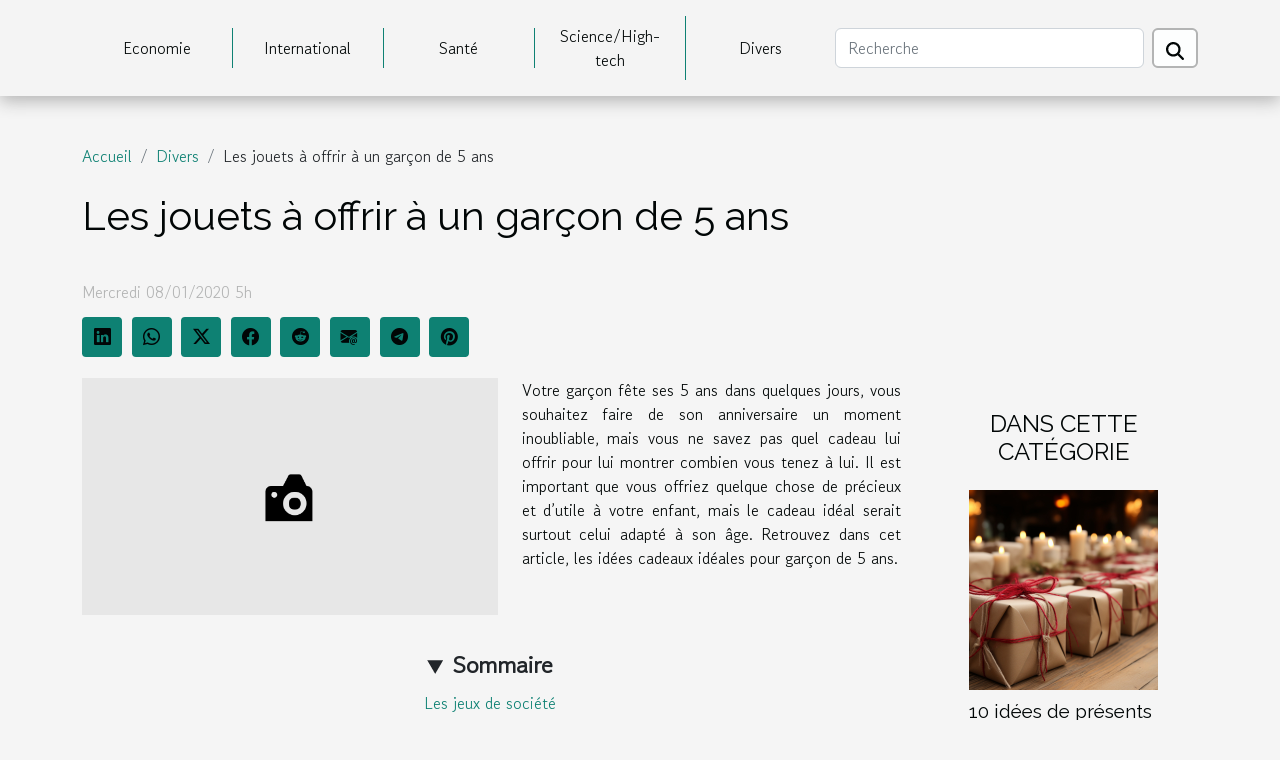

--- FILE ---
content_type: text/html; charset=UTF-8
request_url: https://www.cacassetoo.com/les-jouets-a-offrir-a-un-garcon-de-5-ans/
body_size: 7734
content:
<!DOCTYPE html>
    <html lang="fr">
<head>
    <meta charset="utf-8">
    <meta name="viewport" content="width=device-width, initial-scale=1">
    <title>Les jouets à offrir à un garçon de 5 ans  | www.cacassetoo.com</title>

<meta name="description" content="">

<meta name="robots" content="all" />
<link rel="icon" type="image/png" href="/favicon.png" />


    <link rel="stylesheet" href="/css/style2.css">
</head>
<body>
    <header>
    <div class="container-fluid d-flex justify-content-center">
        <nav class="navbar container navbar-expand-xl m-0 pt-3 pb-3">
            <div class="container-fluid">
                <button class="navbar-toggler" type="button" data-bs-toggle="collapse" data-bs-target="#navbarSupportedContent" aria-controls="navbarSupportedContent" aria-expanded="false" aria-label="Toggle navigation">
                    <svg xmlns="http://www.w3.org/2000/svg" fill="currentColor" class="bi bi-list" viewBox="0 0 16 16">
                        <path fill-rule="evenodd" d="M2.5 12a.5.5 0 0 1 .5-.5h10a.5.5 0 0 1 0 1H3a.5.5 0 0 1-.5-.5m0-4a.5.5 0 0 1 .5-.5h10a.5.5 0 0 1 0 1H3a.5.5 0 0 1-.5-.5m0-4a.5.5 0 0 1 .5-.5h10a.5.5 0 0 1 0 1H3a.5.5 0 0 1-.5-.5"></path>
                    </svg>
                </button>
                <div class="collapse navbar-collapse" id="navbarSupportedContent">
                    <ul class="navbar-nav">
                                                    <li class="nav-item">
    <a href="/economie" class="nav-link">Economie</a>
    </li>
                                    <li class="nav-item">
    <a href="/international" class="nav-link">International</a>
    </li>
                                    <li class="nav-item">
    <a href="/sante" class="nav-link">Santé</a>
    </li>
                                    <li class="nav-item">
    <a href="/sciencehigh-tech" class="nav-link">Science/High-tech</a>
    </li>
                                    <li class="nav-item">
    <a href="/divers" class="nav-link">Divers</a>
    </li>
                            </ul>
                    <form class="d-flex" role="search" method="get" action="/search">
    <input type="search" class="form-control"  name="q" placeholder="Recherche" aria-label="Recherche"  pattern=".*\S.*" required>
    <button type="submit" class="btn">
        <svg xmlns="http://www.w3.org/2000/svg" width="18px" height="18px" fill="currentColor" viewBox="0 0 512 512">
                    <path d="M416 208c0 45.9-14.9 88.3-40 122.7L502.6 457.4c12.5 12.5 12.5 32.8 0 45.3s-32.8 12.5-45.3 0L330.7 376c-34.4 25.2-76.8 40-122.7 40C93.1 416 0 322.9 0 208S93.1 0 208 0S416 93.1 416 208zM208 352a144 144 0 1 0 0-288 144 144 0 1 0 0 288z"/>
                </svg>
    </button>
</form>
                </div>
            </div>
        </nav>
    </div>
</header>
<div class="container">
        <nav aria-label="breadcrumb"
               style="--bs-breadcrumb-divider: '/';" >
            <ol class="breadcrumb">
                <li class="breadcrumb-item"><a href="/">Accueil</a></li>
                                    <li class="breadcrumb-item  active ">
                        <a href="/divers" title="Divers">Divers</a>                    </li>
                                <li class="breadcrumb-item">
                    Les jouets à offrir à un garçon de 5 ans                </li>
            </ol>
        </nav>
    </div>
<div class="container-fluid">
    <main class="container sidebar-default mt-2">
        <div class="row">

                            <h1>
                    Les jouets à offrir à un garçon de 5 ans                </h1>
            
            <fieldset><time datetime="2020-01-08 05:55:39">Mercredi 08/01/2020 5h</time>                <ul>
                    <li><a href="https://www.linkedin.com/shareArticle?url=https://www.cacassetoo.com/les-jouets-a-offrir-a-un-garcon-de-5-ans&amp;title=Les jouets à offrir à un garçon de 5 ans" rel="nofollow" target="_blank"><i class="social-linkedin"></i></a></li>
                    <li><a href="https://api.whatsapp.com/send?text=Les jouets à offrir à un garçon de 5 ans&amp;https://www.cacassetoo.com/les-jouets-a-offrir-a-un-garcon-de-5-ans" rel="nofollow" target="_blank"><i class="social-whatsapp"></i></a></li>
                    <li><a href="https://twitter.com/share?url=https://www.cacassetoo.com/les-jouets-a-offrir-a-un-garcon-de-5-ans&amp;text=Les jouets à offrir à un garçon de 5 ans" rel="nofollow" target="_blank"><i class="social-twitter"></i></a></li>
                    <li><a href="https://www.facebook.com/sharer.php?u=https://www.cacassetoo.com/les-jouets-a-offrir-a-un-garcon-de-5-ans" rel="nofollow" target="_blank"><i class="social-facebook"></i></a></li>
                    <li><a href="https://reddit.com/submit?url=https://www.cacassetoo.com/les-jouets-a-offrir-a-un-garcon-de-5-ans&amp;title=Les jouets à offrir à un garçon de 5 ans" rel="nofollow" target="_blank"><i class="social-reddit"></i></a></li>
                    <li><a href="mailto:?subject=Les jouets à offrir à un garçon de 5 ans&amp;body=Les jouets à offrir à un garçon de 5 ans: https://www.cacassetoo.com/les-jouets-a-offrir-a-un-garcon-de-5-ans&quot;" rel="nofollow" target="_blank"><i class="social-mail"></i></a></li>
                    <li><a href="https://t.me/share/url?url=https://www.cacassetoo.com/les-jouets-a-offrir-a-un-garcon-de-5-ans&amp;text=Les jouets à offrir à un garçon de 5 ans" rel="nofollow" target="_blank"><i class="social-telegram"></i></a></li>
                    <li><a href="https://pinterest.com/pin/create/bookmarklet/?media=&amp;url=https://www.cacassetoo.com/les-jouets-a-offrir-a-un-garcon-de-5-ans&amp;is_video=0&amp;description=Les jouets à offrir à un garçon de 5 ans" rel="nofollow" target="_blank"><i class="social-pinterest"></i></a></li>
            </ul></fieldset>
            <div class="col-lg-9 order-1 order-lg-2 col-12 main">
                <img class="img-fluid" src="/nophoto.png" alt="Les jouets à offrir à un garçon de 5 ans">                                <article class="container main" ><details  open >
                    <summary>Sommaire</summary>
        
                                    <ol>
                                        <li>
                        <a href="javascript:;" onclick="document.querySelector('#anchor_0').scrollIntoView();">Les jeux de société</a>
                    </li>
                                                                                    <li>
                        <a href="javascript:;" onclick="document.querySelector('#anchor_1').scrollIntoView();">Les jouets de découvertes</a>
                    </li>
                                                                                    <li>
                        <a href="javascript:;" onclick="document.querySelector('#anchor_2').scrollIntoView();">Les jouets éducatifs</a>
                    </li>
                                                            </ol>
                        </details>

                    <div><p>Votre garçon fête ses 5 ans dans quelques jours, vous souhaitez faire de son anniversaire un moment inoubliable, mais vous ne savez pas quel cadeau lui offrir pour lui montrer combien vous tenez à lui. Il est important que vous offriez quelque chose de précieux et d’utile à votre enfant, mais le cadeau idéal serait surtout celui adapté à son âge. Retrouvez dans cet article, les idées cadeaux idéales pour garçon de 5 ans.</p>
<h2 id="anchor_0">Les jeux de société</h2>
<p>Le meilleur allié d’un garçon de 5 ans est un jeu de société. Il en existe plusieurs qui peuvent non seulement lui permettre de se divertir, mais aussi représenter un moyen efficace pour le développement de ses sens. Dans la gamme des jeux les plus réputés pour plaire aux garçons de 5 ans, on peut citer le Botley. Il s’agit d’un Robot d’activité et de codage qui forme l’enfant dans le principe de codage pour développer ses capacités intrinsèques. En effet, le Botley dispose d’une multitude de fonctionnalités qui lui permettent de grandir au fur et à mesure que l’enfant prend de l’âge aussi, et tout au long de leur cohabitation, il contraint celui-ci à utiliser un code de codage pour le coder sur plusieurs dizaines d’étapes. Grâce à ce jouet, les garçons apprennent également à programmer et débloquer certaines situations. Vous pouvez découvrir plusieurs autres idées de jeux sur le site web <a href="https://www.jejoue.fr"> jejoue.fr</a>.</p>
<h2 id="anchor_1">Les jouets de découvertes</h2>
<p>Vous pouvez apprendre à votre garçon à satisfaire et à développer sa curiosité dès l’âge de 5 ans aujourd’hui, il existe des jumelles très sophistiquées pour vous accompagner dans cette démarche. Ces jouets sont dotés de lentilles à haute définition qui favoriseront votre garçon dans l’observation des oiseaux et l’exploration d’autres éléments susceptibles de lui procurer du plaisir et de lui permettre de mieux découvrir la nature.</p>
<h2 id="anchor_2">Les jouets éducatifs</h2>
<p>Pour un garçon de 5 ans, un jouet d’éducation est l’un des cadeaux idéaux pour son évolution intellectuelle. Il peut s’agir d’un ordinateur gamer pour enfant ou d’un piano avec lequel il apprendra les notes de musiques et tous les paramètres qui caractérisent l’utilisation de cet instrument. Il prendra du plaisir à s’écouter jouer des mélodies et développera naturellement son intelligence.</p><div></article>            </div>
            <aside class="col-lg-3 order-2 order-lg-2 col-12 aside-right">
                <div class="list-img-none">
                    <h2>Dans cette catégorie</h2>                            <section>
                    <figure><a href="/10-idees-de-presents-personnalises-a-petit-prix-pour-un-impact-durable" title="10 idées de présents personnalisés à petit prix pour un impact durable"><img class="img-fluid" src="/images/10-idees-de-presents-personnalises-a-petit-prix-pour-un-impact-durable.jpeg" alt="10 idées de présents personnalisés à petit prix pour un impact durable"></a></figure><figcaption>10 idées de présents personnalisés à petit prix pour un impact durable</figcaption>                    <div>
                                                <h3><a href="/10-idees-de-presents-personnalises-a-petit-prix-pour-un-impact-durable" title="10 idées de présents personnalisés à petit prix pour un impact durable">10 idées de présents personnalisés à petit prix pour un impact durable</a></h3>                    </div>
                </section>
                            <section>
                    <figure><a href="/construction-de-garage-en-bois-quels-en-sont-les-avantages" title="Construction de garage en bois : Quels en sont les avantages ?"><img class="img-fluid" src="/images/construction-de-garage-en-bois-quels-en-sont-les-avantages.jpg" alt="Construction de garage en bois : Quels en sont les avantages ?"></a></figure><figcaption>Construction de garage en bois : Quels en sont les avantages ?</figcaption>                    <div>
                                                <h3><a href="/construction-de-garage-en-bois-quels-en-sont-les-avantages" title="Construction de garage en bois : Quels en sont les avantages ?">Construction de garage en bois : Quels en sont les avantages ?</a></h3>                    </div>
                </section>
                            <section>
                    <figure><a href="/comment-reussir-son-permis-de-conduir" title="Comment réussir son permis de conduire ?"><img class="img-fluid" src="/images/comment-reussir-son-permis-de-conduire.jpeg" alt="Comment réussir son permis de conduire ?"></a></figure><figcaption>Comment réussir son permis de conduire ?</figcaption>                    <div>
                                                <h3><a href="/comment-reussir-son-permis-de-conduir" title="Comment réussir son permis de conduire ?">Comment réussir son permis de conduire ?</a></h3>                    </div>
                </section>
                            <section>
                    <figure><a href="/comment-se-coiffer-avec-une-pince-a-cheveux-contenant-des-perles" title="Comment se coiffer avec une pince à cheveux contenant des perles ?"><img class="img-fluid" src="/images/comment-se-coiffer-avec-une-pince-a-cheveux-contenant-des-perles.jpeg" alt="Comment se coiffer avec une pince à cheveux contenant des perles ?"></a></figure><figcaption>Comment se coiffer avec une pince à cheveux contenant des perles ?</figcaption>                    <div>
                                                <h3><a href="/comment-se-coiffer-avec-une-pince-a-cheveux-contenant-des-perles" title="Comment se coiffer avec une pince à cheveux contenant des perles ?">Comment se coiffer avec une pince à cheveux contenant des perles ?</a></h3>                    </div>
                </section>
                            <section>
                    <figure><a href="/videoprojecteur-parlons-en" title="Vidéoprojecteur : parlons-en !"><img class="img-fluid" src="/images/videoprojecteur-parlons-en.jpeg" alt="Vidéoprojecteur : parlons-en !"></a></figure><figcaption>Vidéoprojecteur : parlons-en !</figcaption>                    <div>
                                                <h3><a href="/videoprojecteur-parlons-en" title="Vidéoprojecteur : parlons-en !">Vidéoprojecteur : parlons-en !</a></h3>                    </div>
                </section>
                                    </div>
            </aside>
        </div>
        <section class="newest-list">
        <div class="container">
                        <h2>Articles similaires</h2>
            <div class="row">
                                    <div class="col-12 col-md-4">
                        <figure><a href="/10-idees-de-presents-personnalises-a-petit-prix-pour-un-impact-durable" title="10 idées de présents personnalisés à petit prix pour un impact durable"><img class="img-fluid" src="/images/10-idees-de-presents-personnalises-a-petit-prix-pour-un-impact-durable.jpeg" alt="10 idées de présents personnalisés à petit prix pour un impact durable"></a></figure><figcaption>10 idées de présents personnalisés à petit prix pour un impact durable</figcaption>                        <div>
                                                    </div>
                        <h4><a href="/10-idees-de-presents-personnalises-a-petit-prix-pour-un-impact-durable" title="10 idées de présents personnalisés à petit prix pour un impact durable">10 idées de présents personnalisés à petit prix pour un impact durable</a></h4>                        <time datetime="2023-11-23 09:38:29">Jeudi 23/11/2023 9h</time>                        <div>
Dans un monde où l'individualisation est devenue reine, offrir un cadeau personnalisé peut...</div>                    </div>
                                    <div class="col-12 col-md-4">
                        <figure><a href="/construction-de-garage-en-bois-quels-en-sont-les-avantages" title="Construction de garage en bois : Quels en sont les avantages ?"><img class="img-fluid" src="/images/construction-de-garage-en-bois-quels-en-sont-les-avantages.jpg" alt="Construction de garage en bois : Quels en sont les avantages ?"></a></figure><figcaption>Construction de garage en bois : Quels en sont les avantages ?</figcaption>                        <div>
                                                    </div>
                        <h4><a href="/construction-de-garage-en-bois-quels-en-sont-les-avantages" title="Construction de garage en bois : Quels en sont les avantages ?">Construction de garage en bois : Quels en sont les avantages ?</a></h4>                        <time datetime="2023-10-27 13:27:41">Vendredi 27/10/2023 13h</time>                        <div>Construire son garage en bois est écologique et revêt plusieurs avantages en dehors que cet espace...</div>                    </div>
                                    <div class="col-12 col-md-4">
                        <figure><a href="/comment-reussir-son-permis-de-conduir" title="Comment réussir son permis de conduire ?"><img class="img-fluid" src="/images/comment-reussir-son-permis-de-conduire.jpeg" alt="Comment réussir son permis de conduire ?"></a></figure><figcaption>Comment réussir son permis de conduire ?</figcaption>                        <div>
                                                    </div>
                        <h4><a href="/comment-reussir-son-permis-de-conduir" title="Comment réussir son permis de conduire ?">Comment réussir son permis de conduire ?</a></h4>                        <time datetime="2023-10-27 13:27:40">Vendredi 27/10/2023 13h</time>                        <div>Passer le permis de conduire n’est jamais chose facile pour les candidats. Pourtant, il devient un...</div>                    </div>
                                    <div class="col-12 col-md-4">
                        <figure><a href="/comment-se-coiffer-avec-une-pince-a-cheveux-contenant-des-perles" title="Comment se coiffer avec une pince à cheveux contenant des perles ?"><img class="img-fluid" src="/images/comment-se-coiffer-avec-une-pince-a-cheveux-contenant-des-perles.jpeg" alt="Comment se coiffer avec une pince à cheveux contenant des perles ?"></a></figure><figcaption>Comment se coiffer avec une pince à cheveux contenant des perles ?</figcaption>                        <div>
                                                    </div>
                        <h4><a href="/comment-se-coiffer-avec-une-pince-a-cheveux-contenant-des-perles" title="Comment se coiffer avec une pince à cheveux contenant des perles ?">Comment se coiffer avec une pince à cheveux contenant des perles ?</a></h4>                        <time datetime="2023-10-27 13:27:38">Vendredi 27/10/2023 13h</time>                        <div>Les questions sur la recherche d’une coiffure sont toujours d’actualité surtout en cette période...</div>                    </div>
                                    <div class="col-12 col-md-4">
                        <figure><a href="/videoprojecteur-parlons-en" title="Vidéoprojecteur : parlons-en !"><img class="img-fluid" src="/images/videoprojecteur-parlons-en.jpeg" alt="Vidéoprojecteur : parlons-en !"></a></figure><figcaption>Vidéoprojecteur : parlons-en !</figcaption>                        <div>
                                                    </div>
                        <h4><a href="/videoprojecteur-parlons-en" title="Vidéoprojecteur : parlons-en !">Vidéoprojecteur : parlons-en !</a></h4>                        <time datetime="2023-10-27 13:27:32">Vendredi 27/10/2023 13h</time>                        <div>La projection des images est de plus en plus d’actualité au cours de nombreuses rencontres. C’est...</div>                    </div>
                                    <div class="col-12 col-md-4">
                        <figure><a href="/quelle-assurance-choisir-pour-proteger-les-vehicules-dentrepris" title="Quelle assurance choisir pour protéger les véhicules d’entreprise ?"><img class="img-fluid" src="/images/quelle-assurance-choisir-pour-proteger-les-vehicules-dentreprise.jpeg" alt="Quelle assurance choisir pour protéger les véhicules d’entreprise ?"></a></figure><figcaption>Quelle assurance choisir pour protéger les véhicules d’entreprise ?</figcaption>                        <div>
                                                    </div>
                        <h4><a href="/quelle-assurance-choisir-pour-proteger-les-vehicules-dentrepris" title="Quelle assurance choisir pour protéger les véhicules d’entreprise ?">Quelle assurance choisir pour protéger les véhicules d’entreprise ?</a></h4>                        <time datetime="2023-10-27 13:27:31">Vendredi 27/10/2023 13h</time>                        <div>Il est d’une grande importance pour toute entreprise d’assurer son véhicule pour pouvoir circuler...</div>                    </div>
                                    <div class="col-12 col-md-4">
                        <figure><a href="/les-jeux-video-est-ce-bien-ou-mal" title="Les jeux vidéo : est-ce bien ou mal ?"><img class="img-fluid" src="/images/les-jeux-video-est-ce-bien-ou-mal.jpeg" alt="Les jeux vidéo : est-ce bien ou mal ?"></a></figure><figcaption>Les jeux vidéo : est-ce bien ou mal ?</figcaption>                        <div>
                                                    </div>
                        <h4><a href="/les-jeux-video-est-ce-bien-ou-mal" title="Les jeux vidéo : est-ce bien ou mal ?">Les jeux vidéo : est-ce bien ou mal ?</a></h4>                        <time datetime="2023-10-27 13:27:24">Vendredi 27/10/2023 13h</time>                        <div>Les jeux vidéo ont beaucoup d’amateurs parmi les jeunes, et même parmi les adultes. Cependant à la...</div>                    </div>
                                    <div class="col-12 col-md-4">
                        <figure><a href="/que-faut-il-savoir-sur-quelques-astuces-de-coco-et-cacao-pour-guerir-les-maladies" title="Que faut-il savoir sur quelques astuces de coco et cacao pour guérir les maladies ?"><img class="img-fluid" src="/images/que-faut-il-savoir-sur-quelques-astuces-de-coco-et-cacao-pour-guerir-les-maladies.jpg" alt="Que faut-il savoir sur quelques astuces de coco et cacao pour guérir les maladies ?"></a></figure><figcaption>Que faut-il savoir sur quelques astuces de coco et cacao pour guérir les maladies ?</figcaption>                        <div>
                                                    </div>
                        <h4><a href="/que-faut-il-savoir-sur-quelques-astuces-de-coco-et-cacao-pour-guerir-les-maladies" title="Que faut-il savoir sur quelques astuces de coco et cacao pour guérir les maladies ?">Que faut-il savoir sur quelques astuces de coco et cacao pour guérir les maladies ?</a></h4>                        <time datetime="2023-10-27 13:27:20">Vendredi 27/10/2023 13h</time>                        <div>De nos jours, il existe plusieurs remèdes pour assouvir les besoins de la conservation de la peau...</div>                    </div>
                                    <div class="col-12 col-md-4">
                        <figure><a href="/comment-devenir-un-militant-pour-la-cause-animale" title="Comment devenir un militant pour la cause animale"><img class="img-fluid" src="/images/comment-devenir-un-militant-pour-la-cause-animale.jpeg" alt="Comment devenir un militant pour la cause animale"></a></figure><figcaption>Comment devenir un militant pour la cause animale</figcaption>                        <div>
                                                    </div>
                        <h4><a href="/comment-devenir-un-militant-pour-la-cause-animale" title="Comment devenir un militant pour la cause animale">Comment devenir un militant pour la cause animale</a></h4>                        <time datetime="2023-07-10 02:10:04">Lundi 10/07/2023 2h</time>                        <div>
La cause animale est une question qui nous concerne tous. C'est un combat pour le respect des...</div>                    </div>
                                    <div class="col-12 col-md-4">
                        <figure><a href="/quelques-conseils-pour-bien-jouer-a-aviatior-et-se-faire-de-largent" title="Quelques conseils pour bien jouer à aviatior et se faire de l&#039;argent"><img class="img-fluid" src="/images/quelques-conseils-pour-bien-jouer-a-aviatior-et-se-faire-de-largent.jpeg" alt="Quelques conseils pour bien jouer à aviatior et se faire de l&#039;argent"></a></figure><figcaption>Quelques conseils pour bien jouer à aviatior et se faire de l'argent</figcaption>                        <div>
                                                    </div>
                        <h4><a href="/quelques-conseils-pour-bien-jouer-a-aviatior-et-se-faire-de-largent" title="Quelques conseils pour bien jouer à aviatior et se faire de l&#039;argent">Quelques conseils pour bien jouer à aviatior et se faire de l'argent</a></h4>                        <time datetime="2023-07-07 10:48:02">Vendredi 07/07/2023 10h</time>                        <div>Dans le monde des casinos, plusieurs jeux sont disponibles pour amuser et pour faire gagner de...</div>                    </div>
                                    <div class="col-12 col-md-4">
                        <figure><a href="/qui-est-le-createur-du-basketball-explorez-le-parcours-inspirant-du-createur-de-ce-jeu-emblematique" title="Qui est le créateur du Basketball ? Explorez le parcours inspirant du créateur de ce jeu emblématique"><img class="img-fluid" src="/images/qui-est-le-createur-du-basketball-explorez-le-parcours-inspirant-du-createur-de-ce-jeu-emblematique.jpg" alt="Qui est le créateur du Basketball ? Explorez le parcours inspirant du créateur de ce jeu emblématique"></a></figure><figcaption>Qui est le créateur du Basketball ? Explorez le parcours inspirant du créateur de ce jeu emblématique</figcaption>                        <div>
                                                    </div>
                        <h4><a href="/qui-est-le-createur-du-basketball-explorez-le-parcours-inspirant-du-createur-de-ce-jeu-emblematique" title="Qui est le créateur du Basketball ? Explorez le parcours inspirant du créateur de ce jeu emblématique">Qui est le créateur du Basketball ? Explorez le parcours inspirant du créateur de ce jeu emblématique</a></h4>                        <time datetime="2023-06-20 02:24:01">Mardi 20/06/2023 2h</time>                        <div>Le basketball, ce sport populaire qui rassemble des millions de passionnés à travers le monde, a...</div>                    </div>
                                    <div class="col-12 col-md-4">
                        <figure><a href="/comment-choisir-le-premier-lit-de-transition-pour-votre-enfant" title="Comment choisir le premier lit de transition pour votre enfant ?"><img class="img-fluid" src="/images/comment-choisir-le-premier-lit-de-transition-pour-votre-enfant.jpg" alt="Comment choisir le premier lit de transition pour votre enfant ?"></a></figure><figcaption>Comment choisir le premier lit de transition pour votre enfant ?</figcaption>                        <div>
                                                    </div>
                        <h4><a href="/comment-choisir-le-premier-lit-de-transition-pour-votre-enfant" title="Comment choisir le premier lit de transition pour votre enfant ?">Comment choisir le premier lit de transition pour votre enfant ?</a></h4>                        <time datetime="2023-05-25 02:08:05">Jeudi 25/05/2023 2h</time>                        <div>Changer de lit est un grand pas pour votre petit. C'est un processus délicat qui, lorsqu'il est...</div>                    </div>
                                    <div class="col-12 col-md-4">
                        <figure><a href="/tout-savoir-sur-laccident-de-piscine-a-valence-dagen" title="Tout savoir sur l’accident de piscine à Valence d’Agen"><img class="img-fluid" src="/images/tout-savoir-sur-laccident-de-piscine-a-valence-dagen.jpg" alt="Tout savoir sur l’accident de piscine à Valence d’Agen"></a></figure><figcaption>Tout savoir sur l’accident de piscine à Valence d’Agen</figcaption>                        <div>
                                                    </div>
                        <h4><a href="/tout-savoir-sur-laccident-de-piscine-a-valence-dagen" title="Tout savoir sur l’accident de piscine à Valence d’Agen">Tout savoir sur l’accident de piscine à Valence d’Agen</a></h4>                        <time datetime="2023-05-23 04:58:01">Mardi 23/05/2023 4h</time>                        <div>Le jeudi 04 août 2022 a secoué tous les habitants de Valence d’Agen : c’était un drame de piscine....</div>                    </div>
                                    <div class="col-12 col-md-4">
                        <figure><a href="/comment-faire-face-a-la-diffamation-au-travail" title="Comment faire face à la diffamation au travail ?"><img class="img-fluid" src="/images/comment-faire-face-a-la-diffamation-au-travail.jpg" alt="Comment faire face à la diffamation au travail ?"></a></figure><figcaption>Comment faire face à la diffamation au travail ?</figcaption>                        <div>
                                                    </div>
                        <h4><a href="/comment-faire-face-a-la-diffamation-au-travail" title="Comment faire face à la diffamation au travail ?">Comment faire face à la diffamation au travail ?</a></h4>                        <time datetime="2023-05-21 03:10:01">Dimanche 21/05/2023 3h</time>                        <div>Toute personne a le droit de travailler dans un environnement sûr et paisible. Mais parfois,...</div>                    </div>
                                    <div class="col-12 col-md-4">
                        <figure><a href="/comment-porter-les-accessoires-en-cuir" title="Comment porter les accessoires en cuir ?"><img class="img-fluid" src="/images/comment-porter-les-accessoires-en-cuir.jpg" alt="Comment porter les accessoires en cuir ?"></a></figure><figcaption>Comment porter les accessoires en cuir ?</figcaption>                        <div>
                                                    </div>
                        <h4><a href="/comment-porter-les-accessoires-en-cuir" title="Comment porter les accessoires en cuir ?">Comment porter les accessoires en cuir ?</a></h4>                        <time datetime="2023-04-22 09:06:02">Samedi 22/04/2023 9h</time>                        <div>L’univers de la maroquinerie est large et varié. Matière noble, le cuir est utilisé dans la...</div>                    </div>
                                    <div class="col-12 col-md-4">
                        <figure><a href="/pommes-de-terre-hasselback-que-faut-il-savoir-pour-les-preparer" title="Pommes de terre hasselback : que faut-il savoir pour les préparer ?"><img class="img-fluid" src="/images/pommes-de-terre-hasselback-que-faut-il-savoir-pour-les-preparer.jpg" alt="Pommes de terre hasselback : que faut-il savoir pour les préparer ?"></a></figure><figcaption>Pommes de terre hasselback : que faut-il savoir pour les préparer ?</figcaption>                        <div>
                                                    </div>
                        <h4><a href="/pommes-de-terre-hasselback-que-faut-il-savoir-pour-les-preparer" title="Pommes de terre hasselback : que faut-il savoir pour les préparer ?">Pommes de terre hasselback : que faut-il savoir pour les préparer ?</a></h4>                        <time datetime="2023-04-10 03:14:04">Lundi 10/04/2023 3h</time>                        <div>L'une des meilleures façons de cuisiner les pommes de terre est le hasselback. Il s'agit d'une...</div>                    </div>
                                    <div class="col-12 col-md-4">
                        <figure><a href="/comment-trouver-des-partenaires-pour-des-plans-culs" title="Comment trouver des partenaires pour des plans culs ?"><img class="img-fluid" src="/nophoto.png" alt="Comment trouver des partenaires pour des plans culs ?"></a></figure><figcaption>Comment trouver des partenaires pour des plans culs ?</figcaption>                        <div>
                                                    </div>
                        <h4><a href="/comment-trouver-des-partenaires-pour-des-plans-culs" title="Comment trouver des partenaires pour des plans culs ?">Comment trouver des partenaires pour des plans culs ?</a></h4>                        <time datetime="2023-03-11 12:50:02">Samedi 11/03/2023 12h</time>                        <div>Assouvir ses pulsions sexuelles devient des fois une nécessité pour garder une bonne forme de santé...</div>                    </div>
                                    <div class="col-12 col-md-4">
                        <figure><a href="/les-avantages-des-terminaux-de-paiement-electronique-tpe-pour-les-entreprises" title="Les avantages des Terminaux de Paiement Électronique (TPE) pour les entreprises"><img class="img-fluid" src="/images/les-avantages-des-terminaux-de-paiement-electronique-tpe-pour-les-entreprises.jpg" alt="Les avantages des Terminaux de Paiement Électronique (TPE) pour les entreprises"></a></figure><figcaption>Les avantages des Terminaux de Paiement Électronique (TPE) pour les entreprises</figcaption>                        <div>
                                                    </div>
                        <h4><a href="/les-avantages-des-terminaux-de-paiement-electronique-tpe-pour-les-entreprises" title="Les avantages des Terminaux de Paiement Électronique (TPE) pour les entreprises">Les avantages des Terminaux de Paiement Électronique (TPE) pour les entreprises</a></h4>                        <time datetime="2023-02-24 17:22:07">Vendredi 24/02/2023 17h</time>                        <div>Les Terminaux de Paiement Électronique (TPE) ont révolutionné la façon dont les transactions...</div>                    </div>
                                    <div class="col-12 col-md-4">
                        <figure><a href="/nos-conseils-pour-motiver-ses-collaborateurs" title="Nos conseils pour motiver ses collaborateurs"><img class="img-fluid" src="/images/nos-conseils-pour-motiver-ses-collaborateurs.jpeg" alt="Nos conseils pour motiver ses collaborateurs"></a></figure><figcaption>Nos conseils pour motiver ses collaborateurs</figcaption>                        <div>
                                                    </div>
                        <h4><a href="/nos-conseils-pour-motiver-ses-collaborateurs" title="Nos conseils pour motiver ses collaborateurs">Nos conseils pour motiver ses collaborateurs</a></h4>                        <time datetime="2023-02-23 01:00:06">Jeudi 23/02/2023 1h</time>                        <div>Les travailleurs sont le moteur d'une société. Pour une société efficace, chaque travailleur doit...</div>                    </div>
                                    <div class="col-12 col-md-4">
                        <figure><a href="/quelques-raisons-dacheter-du-cbd-bon-marche-sur-un-site-specialise" title="Quelques raisons d&#039;acheter du CBD bon marché sur un site spécialisé"><img class="img-fluid" src="/images/quelques-raisons-dacheter-du-cbd-bon-marche-sur-un-site-specialise.jpg" alt="Quelques raisons d&#039;acheter du CBD bon marché sur un site spécialisé"></a></figure><figcaption>Quelques raisons d'acheter du CBD bon marché sur un site spécialisé</figcaption>                        <div>
                                                    </div>
                        <h4><a href="/quelques-raisons-dacheter-du-cbd-bon-marche-sur-un-site-specialise" title="Quelques raisons d&#039;acheter du CBD bon marché sur un site spécialisé">Quelques raisons d'acheter du CBD bon marché sur un site spécialisé</a></h4>                        <time datetime="2023-02-12 10:28:02">Dimanche 12/02/2023 10h</time>                        <div>Le CBD est l'un des produits les plus impressionnants qui ont des effets bénéfiques pour le...</div>                    </div>
                                    <div class="col-12 col-md-4">
                        <figure><a href="/faire-appel-dun-jugement-x-choses-a-savoir" title="Faire appel d’un jugement : X choses à savoir"><img class="img-fluid" src="/images/faire-appel-dun-jugement-x-choses-a-savoir.jpg" alt="Faire appel d’un jugement : X choses à savoir"></a></figure><figcaption>Faire appel d’un jugement : X choses à savoir</figcaption>                        <div>
                                                    </div>
                        <h4><a href="/faire-appel-dun-jugement-x-choses-a-savoir" title="Faire appel d’un jugement : X choses à savoir">Faire appel d’un jugement : X choses à savoir</a></h4>                        <time datetime="2023-01-20 00:08:02">Vendredi 20/01/2023 0h</time>                        <div>Dans le secteur juridique, il faut faire preuve d’impartialité en s’appuyant sur les textes...</div>                    </div>
                                    <div class="col-12 col-md-4">
                        <figure><a href="/les-organismes-pouvant-adherer-au-cnas" title="Les organismes pouvant adhérer au CNAS"><img class="img-fluid" src="/images/les-organismes-pouvant-adherer-au-cnas.jpg" alt="Les organismes pouvant adhérer au CNAS"></a></figure><figcaption>Les organismes pouvant adhérer au CNAS</figcaption>                        <div>
                                                    </div>
                        <h4><a href="/les-organismes-pouvant-adherer-au-cnas" title="Les organismes pouvant adhérer au CNAS">Les organismes pouvant adhérer au CNAS</a></h4>                        <time datetime="2023-01-17 19:44:01">Mardi 17/01/2023 19h</time>                        <div>Pour le bien des travailleurs, il existe des organismes qui régulent travail. C'est ce qui fait...</div>                    </div>
                                    <div class="col-12 col-md-4">
                        <figure><a href="/comment-bien-embellir-son-exterieur" title="Comment bien embellir son extérieur ?"><img class="img-fluid" src="/images/comment-bien-embellir-son-exterieur.jpeg" alt="Comment bien embellir son extérieur ?"></a></figure><figcaption>Comment bien embellir son extérieur ?</figcaption>                        <div>
                                                    </div>
                        <h4><a href="/comment-bien-embellir-son-exterieur" title="Comment bien embellir son extérieur ?">Comment bien embellir son extérieur ?</a></h4>                        <time datetime="2023-01-06 00:56:02">Vendredi 06/01/2023 0h</time>                        <div>Il est très important de bien embellir sa maison afin de la rendre attrayante. Ceci n’est pas du...</div>                    </div>
                                    <div class="col-12 col-md-4">
                        <figure><a href="/que-savoir-de-la-chirurgie-dentaire" title="Que savoir de la chirurgie dentaire?"><img class="img-fluid" src="/images/que-savoir-de-la-chirurgie-dentaire.jpeg" alt="Que savoir de la chirurgie dentaire?"></a></figure><figcaption>Que savoir de la chirurgie dentaire?</figcaption>                        <div>
                                                    </div>
                        <h4><a href="/que-savoir-de-la-chirurgie-dentaire" title="Que savoir de la chirurgie dentaire?">Que savoir de la chirurgie dentaire?</a></h4>                        <time datetime="2022-12-31 10:46:02">Samedi 31/12/2022 10h</time>                        <div>&nbsp;
Beaucoup de gens redoutent de se rendre chez le dentiste. Ces craintes augmentent lorsque...</div>                    </div>
                                    <div class="col-12 col-md-4">
                        <figure><a href="/conseils-pour-reussir-la-decoration-murale-de-sa-maison" title="Conseils pour réussir la décoration murale de sa maison"><img class="img-fluid" src="/images/conseils-pour-reussir-la-decoration-murale-de-sa-maison.jpg" alt="Conseils pour réussir la décoration murale de sa maison"></a></figure><figcaption>Conseils pour réussir la décoration murale de sa maison</figcaption>                        <div>
                                                    </div>
                        <h4><a href="/conseils-pour-reussir-la-decoration-murale-de-sa-maison" title="Conseils pour réussir la décoration murale de sa maison">Conseils pour réussir la décoration murale de sa maison</a></h4>                        <time datetime="2022-12-22 08:00:02">Jeudi 22/12/2022 8h</time>                        <div>La décoration intérieure d’une maison peut définir une personne. Du coup, si elle est bien faite,...</div>                    </div>
                            </div>
        </div>
    </section>
                        </main>
</div>
<footer>
    <div class="container-fluid">
        <div class="container">
            <div class="row">
                <div class="col-12 col-lg-4">
                    <div class="row">
                        <section>
            <div>
                <h3><a href="/economie" title="Economie">Economie</a></h3>                            </div>
        </section>
            <section>
            <div>
                <h3><a href="/international" title="International">International</a></h3>                            </div>
        </section>
            <section>
            <div>
                <h3><a href="/sante" title="Santé">Santé</a></h3>                            </div>
        </section>
            <section>
            <div>
                <h3><a href="/sciencehigh-tech" title="Science/High-tech">Science/High-tech</a></h3>                            </div>
        </section>
            <section>
            <div>
                <h3><a href="/divers" title="Divers">Divers</a></h3>                            </div>
        </section>
                            </div>
                                    </div>
                <div class="col-12 col-lg-4">
                    <form class="d-flex" role="search" method="get" action="/search">
    <input type="search" class="form-control"  name="q" placeholder="Recherche" aria-label="Recherche"  pattern=".*\S.*" required>
    <button type="submit" class="btn">
        <svg xmlns="http://www.w3.org/2000/svg" width="18px" height="18px" fill="currentColor" viewBox="0 0 512 512">
                    <path d="M416 208c0 45.9-14.9 88.3-40 122.7L502.6 457.4c12.5 12.5 12.5 32.8 0 45.3s-32.8 12.5-45.3 0L330.7 376c-34.4 25.2-76.8 40-122.7 40C93.1 416 0 322.9 0 208S93.1 0 208 0S416 93.1 416 208zM208 352a144 144 0 1 0 0-288 144 144 0 1 0 0 288z"/>
                </svg>
    </button>
</form>
                </div>
            </div>
        </div>
    </div>
    <div class="container-fluid">
        <div class="row">
            Tous droits réservés www.cacassetoo.com
   
    </div>
    </div>
</footer>

    <script src="https://cdn.jsdelivr.net/npm/bootstrap@5.0.2/dist/js/bootstrap.bundle.min.js" integrity="sha384-MrcW6ZMFYlzcLA8Nl+NtUVF0sA7MsXsP1UyJoMp4YLEuNSfAP+JcXn/tWtIaxVXM" crossorigin="anonymous"></script>
    </body>
</html>
